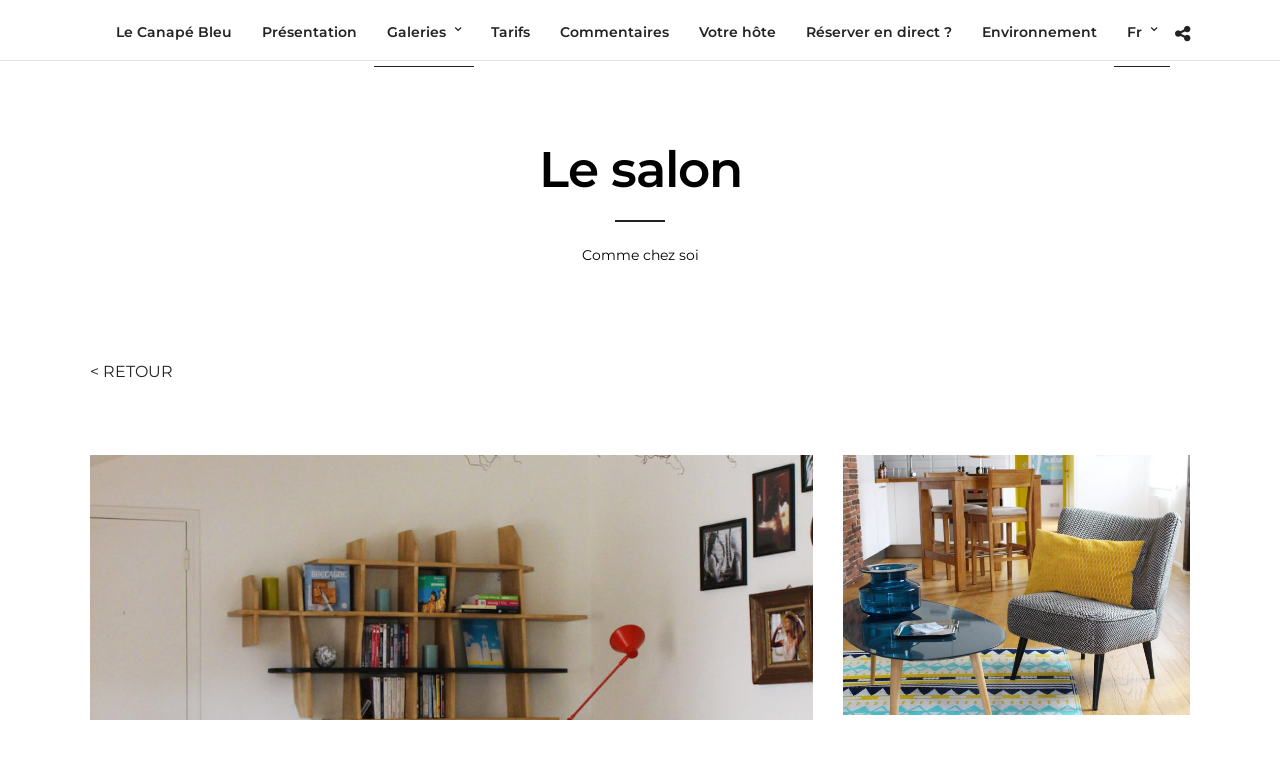

--- FILE ---
content_type: text/css
request_url: https://lecanapebleu.apparennes.com/wp-content/themes/photography-lcb/style.css
body_size: 2330
content:
/*
 * Theme Name:	Photography Le Canapé Bleu
 * Theme URI:	https://lecanapebleu.com/
 * Description:	Photography Child Theme for Le Canapé Bleu.
 * Version:		2.7.3
 * Author:		ARennes
 * Author URI:	https://apparennes.com/
 * License:		GNU General Public License v2 or later
 * License URI:	https://www.gnu.org/licenses/gpl-2.0.html
 * Domain Path:	/languages
 * Text Domain:	photography-lcb
 * Template:	photography
 */

/* Header */
.one.withsmallpadding.ppb_header.withbg {
	padding: 80px 0 !important;
}

.one.withsmallpadding.ppb_header.withbg hr {
	visibility: hidden;
}

.one.withsmallpadding.ppb_header.withbg .ppb_title {
	font-family: Disco Deck Laser;
	font-size: 3em;
}

@media only screen and (min-device-width: 370px) {
	.one.withsmallpadding.ppb_header.withbg .ppb_title {
		font-size: 4em;
	}
}

@media only screen and (min-device-width: 860px) {
	.one.withsmallpadding.ppb_header.withbg {
		padding: 220px 0 !important;
	}

	.one.withsmallpadding.ppb_header.withbg .ppb_title {
		font-size: 6em;
	}
}

/* Contact */
.teaser_content_wrapper h5 {
	font-size: 13px;
}

input[type=text],
input[type=email],
input[type=tel],
input[type=date],
input[type=number],
select,
textarea {
	background-color: #f9f9f9 !important;
}

input[type=tel],
input[type=date],
input[type=number] {
	font-family: Hind, Helvetica, Arial, sans-serif;
}

#dates label {
	display: inline-block;
	width: 48%;
}

#dates label:first-child {
	margin-right: 4%;
}

.your-number {
	margin-left: 12px;
}

/* Book */
.one.withsmallpadding.ppb_text ol li {
	margin-bottom: 10px;
	padding-left: 10px;
}

/* Titles */
@media only screen and (max-device-width: 800px) {
	#commentaires .ppb_title,
	#environnement .ppb_title {
		font-size: 24px;
	}
}

/* Buttons */
.one.ppb_pricing a.button,
input[type=submit] {
	color: #000 !important;
	background-color: #fefe50 !important;
	border-color: #fefe50 !important;
}

.one.ppb_fullwidth_button a.button:hover,
.one.ppb_pricing a.button:hover,
input[type=submit]:hover {
	color: #fefe50 !important;
	background-color: #000 !important;
	border-color: #000 !important;
}

.one.withsmallpadding.ppb_text a.button {
	color: #fff;
	background-color: #7eacb7;
	border-color: #7eacb7;
}

.one.withsmallpadding.ppb_text a.button:hover {
	color: #7eacb7;
	background-color: #fff;
}


--- FILE ---
content_type: text/css
request_url: https://lecanapebleu.apparennes.com/wp-content/themes/photography-lcb/assets/css/fonts.min.css
body_size: 304
content:
@font-face{font-family:'Disco Deck Laser';src:url('../fonts/DiscoDeckLaser/DiscoDeckLaser.eot');src:url('../fonts/DiscoDeckLaser/DiscoDeckLaser.eot?#iefix') format('embedded-opentype'),url('../fonts/DiscoDeckLaser/DiscoDeckLaser.woff') format('woff'),url('../fonts/DiscoDeckLaser/DiscoDeckLaser.ttf') format('truetype'),url('../fonts/DiscoDeckLaser/DiscoDeckLaser.svg#DiscoDeckLaser') format('svg')}

--- FILE ---
content_type: text/javascript
request_url: https://lecanapebleu.apparennes.com/wp-content/themes/photography-lcb/assets/js/photography-lcb.min.js
body_size: 1082
content:
"use strict";!function(t){t(function(){t(".copyright-year").text(new Date().getFullYear()),t(".copyright-mention").text("fr"===langParams.lang?"Tous droits r\xe9serv\xe9s":"All rights reserved"),t(window).on("resize",function(){var n=t(window).width(),i=t(".one.ppb_pricing .pricing.one_third.featured");n<768&&!i.is(".one.ppb_pricing .pricing.one_third:first-child")?t(".one.ppb_pricing .pricing_content_wrapper").prepend(i.detach()):n>=768&&i.is(".one.ppb_pricing .pricing.one_third:first-child")&&t(".one.ppb_pricing .pricing_content_wrapper .pricing.one_third.last").before(i.detach())}),t('.one.ppb_fullwidth_button a.button[href="#tarifs"], .one.withsmallpadding.ppb_content_half_bg.withbg a[href="#tarifs"], .buttonizer-button .buttonizer_inner a.is_btzn_btn[href="#tarifs"], .one.ppb_fullwidth_button a.button[href="#rates"], .one.withsmallpadding.ppb_content_half_bg.withbg a[href="#rates"], .buttonizer-button .buttonizer_inner a.is_btzn_btn[href="#rates"], .one.ppb_pricing a.button[href="#contact"]').on("click",function(n){n.preventDefault(),t('#menu_wrapper div .nav li a[href="'+t(this).attr("href")+'"]').trigger("click")}),t(window).trigger("resize")})}(jQuery);